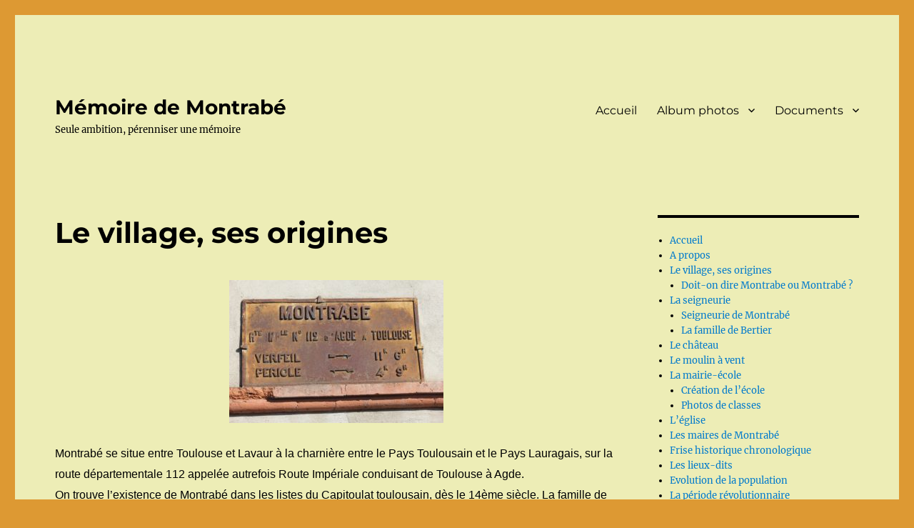

--- FILE ---
content_type: text/html; charset=UTF-8
request_url: https://memoiredemontrabe.fr/le-village-ses-origines/
body_size: 11882
content:
<!DOCTYPE html>
<html lang="fr-FR" class="no-js">
<head>
	<meta charset="UTF-8">
	<meta name="viewport" content="width=device-width, initial-scale=1.0">
	<link rel="profile" href="https://gmpg.org/xfn/11">
		<script>
(function(html){html.className = html.className.replace(/\bno-js\b/,'js')})(document.documentElement);
//# sourceURL=twentysixteen_javascript_detection
</script>
<title>Le village, ses origines &#8211; Mémoire de Montrabé</title>
<meta name='robots' content='max-image-preview:large' />
<link rel="alternate" type="application/rss+xml" title="Mémoire de Montrabé &raquo; Flux" href="https://memoiredemontrabe.fr/feed/" />
<link rel="alternate" type="application/rss+xml" title="Mémoire de Montrabé &raquo; Flux des commentaires" href="https://memoiredemontrabe.fr/comments/feed/" />
<link rel="alternate" title="oEmbed (JSON)" type="application/json+oembed" href="https://memoiredemontrabe.fr/wp-json/oembed/1.0/embed?url=https%3A%2F%2Fmemoiredemontrabe.fr%2Fle-village-ses-origines%2F" />
<link rel="alternate" title="oEmbed (XML)" type="text/xml+oembed" href="https://memoiredemontrabe.fr/wp-json/oembed/1.0/embed?url=https%3A%2F%2Fmemoiredemontrabe.fr%2Fle-village-ses-origines%2F&#038;format=xml" />
<style id='wp-img-auto-sizes-contain-inline-css'>
img:is([sizes=auto i],[sizes^="auto," i]){contain-intrinsic-size:3000px 1500px}
/*# sourceURL=wp-img-auto-sizes-contain-inline-css */
</style>
<link rel='stylesheet' id='dashicons-css' href='https://memoiredemontrabe.fr/wp-includes/css/dashicons.min.css?ver=6.9' media='all' />
<link rel='stylesheet' id='post-views-counter-frontend-css' href='https://memoiredemontrabe.fr/wp-content/plugins/post-views-counter/css/frontend.css?ver=1.7.3' media='all' />
<style id='wp-emoji-styles-inline-css'>

	img.wp-smiley, img.emoji {
		display: inline !important;
		border: none !important;
		box-shadow: none !important;
		height: 1em !important;
		width: 1em !important;
		margin: 0 0.07em !important;
		vertical-align: -0.1em !important;
		background: none !important;
		padding: 0 !important;
	}
/*# sourceURL=wp-emoji-styles-inline-css */
</style>
<style id='wp-block-library-inline-css'>
:root{--wp-block-synced-color:#7a00df;--wp-block-synced-color--rgb:122,0,223;--wp-bound-block-color:var(--wp-block-synced-color);--wp-editor-canvas-background:#ddd;--wp-admin-theme-color:#007cba;--wp-admin-theme-color--rgb:0,124,186;--wp-admin-theme-color-darker-10:#006ba1;--wp-admin-theme-color-darker-10--rgb:0,107,160.5;--wp-admin-theme-color-darker-20:#005a87;--wp-admin-theme-color-darker-20--rgb:0,90,135;--wp-admin-border-width-focus:2px}@media (min-resolution:192dpi){:root{--wp-admin-border-width-focus:1.5px}}.wp-element-button{cursor:pointer}:root .has-very-light-gray-background-color{background-color:#eee}:root .has-very-dark-gray-background-color{background-color:#313131}:root .has-very-light-gray-color{color:#eee}:root .has-very-dark-gray-color{color:#313131}:root .has-vivid-green-cyan-to-vivid-cyan-blue-gradient-background{background:linear-gradient(135deg,#00d084,#0693e3)}:root .has-purple-crush-gradient-background{background:linear-gradient(135deg,#34e2e4,#4721fb 50%,#ab1dfe)}:root .has-hazy-dawn-gradient-background{background:linear-gradient(135deg,#faaca8,#dad0ec)}:root .has-subdued-olive-gradient-background{background:linear-gradient(135deg,#fafae1,#67a671)}:root .has-atomic-cream-gradient-background{background:linear-gradient(135deg,#fdd79a,#004a59)}:root .has-nightshade-gradient-background{background:linear-gradient(135deg,#330968,#31cdcf)}:root .has-midnight-gradient-background{background:linear-gradient(135deg,#020381,#2874fc)}:root{--wp--preset--font-size--normal:16px;--wp--preset--font-size--huge:42px}.has-regular-font-size{font-size:1em}.has-larger-font-size{font-size:2.625em}.has-normal-font-size{font-size:var(--wp--preset--font-size--normal)}.has-huge-font-size{font-size:var(--wp--preset--font-size--huge)}:root .has-text-align-center{text-align:center}:root .has-text-align-left{text-align:left}:root .has-text-align-right{text-align:right}.has-fit-text{white-space:nowrap!important}#end-resizable-editor-section{display:none}.aligncenter{clear:both}.items-justified-left{justify-content:flex-start}.items-justified-center{justify-content:center}.items-justified-right{justify-content:flex-end}.items-justified-space-between{justify-content:space-between}.screen-reader-text{word-wrap:normal!important;border:0;clip-path:inset(50%);height:1px;margin:-1px;overflow:hidden;padding:0;position:absolute;width:1px}.screen-reader-text:focus{background-color:#ddd;clip-path:none;color:#444;display:block;font-size:1em;height:auto;left:5px;line-height:normal;padding:15px 23px 14px;text-decoration:none;top:5px;width:auto;z-index:100000}html :where(.has-border-color){border-style:solid}html :where([style*=border-top-color]){border-top-style:solid}html :where([style*=border-right-color]){border-right-style:solid}html :where([style*=border-bottom-color]){border-bottom-style:solid}html :where([style*=border-left-color]){border-left-style:solid}html :where([style*=border-width]){border-style:solid}html :where([style*=border-top-width]){border-top-style:solid}html :where([style*=border-right-width]){border-right-style:solid}html :where([style*=border-bottom-width]){border-bottom-style:solid}html :where([style*=border-left-width]){border-left-style:solid}html :where(img[class*=wp-image-]){height:auto;max-width:100%}:where(figure){margin:0 0 1em}html :where(.is-position-sticky){--wp-admin--admin-bar--position-offset:var(--wp-admin--admin-bar--height,0px)}@media screen and (max-width:600px){html :where(.is-position-sticky){--wp-admin--admin-bar--position-offset:0px}}

/*# sourceURL=wp-block-library-inline-css */
</style><style id='global-styles-inline-css'>
:root{--wp--preset--aspect-ratio--square: 1;--wp--preset--aspect-ratio--4-3: 4/3;--wp--preset--aspect-ratio--3-4: 3/4;--wp--preset--aspect-ratio--3-2: 3/2;--wp--preset--aspect-ratio--2-3: 2/3;--wp--preset--aspect-ratio--16-9: 16/9;--wp--preset--aspect-ratio--9-16: 9/16;--wp--preset--color--black: #000000;--wp--preset--color--cyan-bluish-gray: #abb8c3;--wp--preset--color--white: #fff;--wp--preset--color--pale-pink: #f78da7;--wp--preset--color--vivid-red: #cf2e2e;--wp--preset--color--luminous-vivid-orange: #ff6900;--wp--preset--color--luminous-vivid-amber: #fcb900;--wp--preset--color--light-green-cyan: #7bdcb5;--wp--preset--color--vivid-green-cyan: #00d084;--wp--preset--color--pale-cyan-blue: #8ed1fc;--wp--preset--color--vivid-cyan-blue: #0693e3;--wp--preset--color--vivid-purple: #9b51e0;--wp--preset--color--dark-gray: #1a1a1a;--wp--preset--color--medium-gray: #686868;--wp--preset--color--light-gray: #e5e5e5;--wp--preset--color--blue-gray: #4d545c;--wp--preset--color--bright-blue: #007acc;--wp--preset--color--light-blue: #9adffd;--wp--preset--color--dark-brown: #402b30;--wp--preset--color--medium-brown: #774e24;--wp--preset--color--dark-red: #640c1f;--wp--preset--color--bright-red: #ff675f;--wp--preset--color--yellow: #ffef8e;--wp--preset--gradient--vivid-cyan-blue-to-vivid-purple: linear-gradient(135deg,rgb(6,147,227) 0%,rgb(155,81,224) 100%);--wp--preset--gradient--light-green-cyan-to-vivid-green-cyan: linear-gradient(135deg,rgb(122,220,180) 0%,rgb(0,208,130) 100%);--wp--preset--gradient--luminous-vivid-amber-to-luminous-vivid-orange: linear-gradient(135deg,rgb(252,185,0) 0%,rgb(255,105,0) 100%);--wp--preset--gradient--luminous-vivid-orange-to-vivid-red: linear-gradient(135deg,rgb(255,105,0) 0%,rgb(207,46,46) 100%);--wp--preset--gradient--very-light-gray-to-cyan-bluish-gray: linear-gradient(135deg,rgb(238,238,238) 0%,rgb(169,184,195) 100%);--wp--preset--gradient--cool-to-warm-spectrum: linear-gradient(135deg,rgb(74,234,220) 0%,rgb(151,120,209) 20%,rgb(207,42,186) 40%,rgb(238,44,130) 60%,rgb(251,105,98) 80%,rgb(254,248,76) 100%);--wp--preset--gradient--blush-light-purple: linear-gradient(135deg,rgb(255,206,236) 0%,rgb(152,150,240) 100%);--wp--preset--gradient--blush-bordeaux: linear-gradient(135deg,rgb(254,205,165) 0%,rgb(254,45,45) 50%,rgb(107,0,62) 100%);--wp--preset--gradient--luminous-dusk: linear-gradient(135deg,rgb(255,203,112) 0%,rgb(199,81,192) 50%,rgb(65,88,208) 100%);--wp--preset--gradient--pale-ocean: linear-gradient(135deg,rgb(255,245,203) 0%,rgb(182,227,212) 50%,rgb(51,167,181) 100%);--wp--preset--gradient--electric-grass: linear-gradient(135deg,rgb(202,248,128) 0%,rgb(113,206,126) 100%);--wp--preset--gradient--midnight: linear-gradient(135deg,rgb(2,3,129) 0%,rgb(40,116,252) 100%);--wp--preset--font-size--small: 13px;--wp--preset--font-size--medium: 20px;--wp--preset--font-size--large: 36px;--wp--preset--font-size--x-large: 42px;--wp--preset--spacing--20: 0.44rem;--wp--preset--spacing--30: 0.67rem;--wp--preset--spacing--40: 1rem;--wp--preset--spacing--50: 1.5rem;--wp--preset--spacing--60: 2.25rem;--wp--preset--spacing--70: 3.38rem;--wp--preset--spacing--80: 5.06rem;--wp--preset--shadow--natural: 6px 6px 9px rgba(0, 0, 0, 0.2);--wp--preset--shadow--deep: 12px 12px 50px rgba(0, 0, 0, 0.4);--wp--preset--shadow--sharp: 6px 6px 0px rgba(0, 0, 0, 0.2);--wp--preset--shadow--outlined: 6px 6px 0px -3px rgb(255, 255, 255), 6px 6px rgb(0, 0, 0);--wp--preset--shadow--crisp: 6px 6px 0px rgb(0, 0, 0);}:where(body) { margin: 0; }:where(.is-layout-flex){gap: 0.5em;}:where(.is-layout-grid){gap: 0.5em;}body .is-layout-flex{display: flex;}.is-layout-flex{flex-wrap: wrap;align-items: center;}.is-layout-flex > :is(*, div){margin: 0;}body .is-layout-grid{display: grid;}.is-layout-grid > :is(*, div){margin: 0;}body{padding-top: 0px;padding-right: 0px;padding-bottom: 0px;padding-left: 0px;}a:where(:not(.wp-element-button)){text-decoration: underline;}:root :where(.wp-element-button, .wp-block-button__link){background-color: #32373c;border-width: 0;color: #fff;font-family: inherit;font-size: inherit;font-style: inherit;font-weight: inherit;letter-spacing: inherit;line-height: inherit;padding-top: calc(0.667em + 2px);padding-right: calc(1.333em + 2px);padding-bottom: calc(0.667em + 2px);padding-left: calc(1.333em + 2px);text-decoration: none;text-transform: inherit;}.has-black-color{color: var(--wp--preset--color--black) !important;}.has-cyan-bluish-gray-color{color: var(--wp--preset--color--cyan-bluish-gray) !important;}.has-white-color{color: var(--wp--preset--color--white) !important;}.has-pale-pink-color{color: var(--wp--preset--color--pale-pink) !important;}.has-vivid-red-color{color: var(--wp--preset--color--vivid-red) !important;}.has-luminous-vivid-orange-color{color: var(--wp--preset--color--luminous-vivid-orange) !important;}.has-luminous-vivid-amber-color{color: var(--wp--preset--color--luminous-vivid-amber) !important;}.has-light-green-cyan-color{color: var(--wp--preset--color--light-green-cyan) !important;}.has-vivid-green-cyan-color{color: var(--wp--preset--color--vivid-green-cyan) !important;}.has-pale-cyan-blue-color{color: var(--wp--preset--color--pale-cyan-blue) !important;}.has-vivid-cyan-blue-color{color: var(--wp--preset--color--vivid-cyan-blue) !important;}.has-vivid-purple-color{color: var(--wp--preset--color--vivid-purple) !important;}.has-dark-gray-color{color: var(--wp--preset--color--dark-gray) !important;}.has-medium-gray-color{color: var(--wp--preset--color--medium-gray) !important;}.has-light-gray-color{color: var(--wp--preset--color--light-gray) !important;}.has-blue-gray-color{color: var(--wp--preset--color--blue-gray) !important;}.has-bright-blue-color{color: var(--wp--preset--color--bright-blue) !important;}.has-light-blue-color{color: var(--wp--preset--color--light-blue) !important;}.has-dark-brown-color{color: var(--wp--preset--color--dark-brown) !important;}.has-medium-brown-color{color: var(--wp--preset--color--medium-brown) !important;}.has-dark-red-color{color: var(--wp--preset--color--dark-red) !important;}.has-bright-red-color{color: var(--wp--preset--color--bright-red) !important;}.has-yellow-color{color: var(--wp--preset--color--yellow) !important;}.has-black-background-color{background-color: var(--wp--preset--color--black) !important;}.has-cyan-bluish-gray-background-color{background-color: var(--wp--preset--color--cyan-bluish-gray) !important;}.has-white-background-color{background-color: var(--wp--preset--color--white) !important;}.has-pale-pink-background-color{background-color: var(--wp--preset--color--pale-pink) !important;}.has-vivid-red-background-color{background-color: var(--wp--preset--color--vivid-red) !important;}.has-luminous-vivid-orange-background-color{background-color: var(--wp--preset--color--luminous-vivid-orange) !important;}.has-luminous-vivid-amber-background-color{background-color: var(--wp--preset--color--luminous-vivid-amber) !important;}.has-light-green-cyan-background-color{background-color: var(--wp--preset--color--light-green-cyan) !important;}.has-vivid-green-cyan-background-color{background-color: var(--wp--preset--color--vivid-green-cyan) !important;}.has-pale-cyan-blue-background-color{background-color: var(--wp--preset--color--pale-cyan-blue) !important;}.has-vivid-cyan-blue-background-color{background-color: var(--wp--preset--color--vivid-cyan-blue) !important;}.has-vivid-purple-background-color{background-color: var(--wp--preset--color--vivid-purple) !important;}.has-dark-gray-background-color{background-color: var(--wp--preset--color--dark-gray) !important;}.has-medium-gray-background-color{background-color: var(--wp--preset--color--medium-gray) !important;}.has-light-gray-background-color{background-color: var(--wp--preset--color--light-gray) !important;}.has-blue-gray-background-color{background-color: var(--wp--preset--color--blue-gray) !important;}.has-bright-blue-background-color{background-color: var(--wp--preset--color--bright-blue) !important;}.has-light-blue-background-color{background-color: var(--wp--preset--color--light-blue) !important;}.has-dark-brown-background-color{background-color: var(--wp--preset--color--dark-brown) !important;}.has-medium-brown-background-color{background-color: var(--wp--preset--color--medium-brown) !important;}.has-dark-red-background-color{background-color: var(--wp--preset--color--dark-red) !important;}.has-bright-red-background-color{background-color: var(--wp--preset--color--bright-red) !important;}.has-yellow-background-color{background-color: var(--wp--preset--color--yellow) !important;}.has-black-border-color{border-color: var(--wp--preset--color--black) !important;}.has-cyan-bluish-gray-border-color{border-color: var(--wp--preset--color--cyan-bluish-gray) !important;}.has-white-border-color{border-color: var(--wp--preset--color--white) !important;}.has-pale-pink-border-color{border-color: var(--wp--preset--color--pale-pink) !important;}.has-vivid-red-border-color{border-color: var(--wp--preset--color--vivid-red) !important;}.has-luminous-vivid-orange-border-color{border-color: var(--wp--preset--color--luminous-vivid-orange) !important;}.has-luminous-vivid-amber-border-color{border-color: var(--wp--preset--color--luminous-vivid-amber) !important;}.has-light-green-cyan-border-color{border-color: var(--wp--preset--color--light-green-cyan) !important;}.has-vivid-green-cyan-border-color{border-color: var(--wp--preset--color--vivid-green-cyan) !important;}.has-pale-cyan-blue-border-color{border-color: var(--wp--preset--color--pale-cyan-blue) !important;}.has-vivid-cyan-blue-border-color{border-color: var(--wp--preset--color--vivid-cyan-blue) !important;}.has-vivid-purple-border-color{border-color: var(--wp--preset--color--vivid-purple) !important;}.has-dark-gray-border-color{border-color: var(--wp--preset--color--dark-gray) !important;}.has-medium-gray-border-color{border-color: var(--wp--preset--color--medium-gray) !important;}.has-light-gray-border-color{border-color: var(--wp--preset--color--light-gray) !important;}.has-blue-gray-border-color{border-color: var(--wp--preset--color--blue-gray) !important;}.has-bright-blue-border-color{border-color: var(--wp--preset--color--bright-blue) !important;}.has-light-blue-border-color{border-color: var(--wp--preset--color--light-blue) !important;}.has-dark-brown-border-color{border-color: var(--wp--preset--color--dark-brown) !important;}.has-medium-brown-border-color{border-color: var(--wp--preset--color--medium-brown) !important;}.has-dark-red-border-color{border-color: var(--wp--preset--color--dark-red) !important;}.has-bright-red-border-color{border-color: var(--wp--preset--color--bright-red) !important;}.has-yellow-border-color{border-color: var(--wp--preset--color--yellow) !important;}.has-vivid-cyan-blue-to-vivid-purple-gradient-background{background: var(--wp--preset--gradient--vivid-cyan-blue-to-vivid-purple) !important;}.has-light-green-cyan-to-vivid-green-cyan-gradient-background{background: var(--wp--preset--gradient--light-green-cyan-to-vivid-green-cyan) !important;}.has-luminous-vivid-amber-to-luminous-vivid-orange-gradient-background{background: var(--wp--preset--gradient--luminous-vivid-amber-to-luminous-vivid-orange) !important;}.has-luminous-vivid-orange-to-vivid-red-gradient-background{background: var(--wp--preset--gradient--luminous-vivid-orange-to-vivid-red) !important;}.has-very-light-gray-to-cyan-bluish-gray-gradient-background{background: var(--wp--preset--gradient--very-light-gray-to-cyan-bluish-gray) !important;}.has-cool-to-warm-spectrum-gradient-background{background: var(--wp--preset--gradient--cool-to-warm-spectrum) !important;}.has-blush-light-purple-gradient-background{background: var(--wp--preset--gradient--blush-light-purple) !important;}.has-blush-bordeaux-gradient-background{background: var(--wp--preset--gradient--blush-bordeaux) !important;}.has-luminous-dusk-gradient-background{background: var(--wp--preset--gradient--luminous-dusk) !important;}.has-pale-ocean-gradient-background{background: var(--wp--preset--gradient--pale-ocean) !important;}.has-electric-grass-gradient-background{background: var(--wp--preset--gradient--electric-grass) !important;}.has-midnight-gradient-background{background: var(--wp--preset--gradient--midnight) !important;}.has-small-font-size{font-size: var(--wp--preset--font-size--small) !important;}.has-medium-font-size{font-size: var(--wp--preset--font-size--medium) !important;}.has-large-font-size{font-size: var(--wp--preset--font-size--large) !important;}.has-x-large-font-size{font-size: var(--wp--preset--font-size--x-large) !important;}
/*# sourceURL=global-styles-inline-css */
</style>

<style id='classic-theme-styles-inline-css'>
.wp-block-button__link{background-color:#32373c;border-radius:9999px;box-shadow:none;color:#fff;font-size:1.125em;padding:calc(.667em + 2px) calc(1.333em + 2px);text-decoration:none}.wp-block-file__button{background:#32373c;color:#fff}.wp-block-accordion-heading{margin:0}.wp-block-accordion-heading__toggle{background-color:inherit!important;color:inherit!important}.wp-block-accordion-heading__toggle:not(:focus-visible){outline:none}.wp-block-accordion-heading__toggle:focus,.wp-block-accordion-heading__toggle:hover{background-color:inherit!important;border:none;box-shadow:none;color:inherit;padding:var(--wp--preset--spacing--20,1em) 0;text-decoration:none}.wp-block-accordion-heading__toggle:focus-visible{outline:auto;outline-offset:0}
/*# sourceURL=https://memoiredemontrabe.fr/wp-content/plugins/gutenberg/build/styles/block-library/classic.min.css */
</style>
<link rel='stylesheet' id='twentysixteen-fonts-css' href='https://memoiredemontrabe.fr/wp-content/themes/twentysixteen/fonts/merriweather-plus-montserrat-plus-inconsolata.css?ver=20230328' media='all' />
<link rel='stylesheet' id='genericons-css' href='https://memoiredemontrabe.fr/wp-content/themes/twentysixteen/genericons/genericons.css?ver=20251101' media='all' />
<link rel='stylesheet' id='twentysixteen-style-css' href='https://memoiredemontrabe.fr/wp-content/themes/twentysixteen/style.css?ver=20251202' media='all' />
<style id='twentysixteen-style-inline-css'>

		/* Custom Page Background Color */
		.site {
			background-color: #ededb6;
		}

		mark,
		ins,
		button,
		button[disabled]:hover,
		button[disabled]:focus,
		input[type="button"],
		input[type="button"][disabled]:hover,
		input[type="button"][disabled]:focus,
		input[type="reset"],
		input[type="reset"][disabled]:hover,
		input[type="reset"][disabled]:focus,
		input[type="submit"],
		input[type="submit"][disabled]:hover,
		input[type="submit"][disabled]:focus,
		.menu-toggle.toggled-on,
		.menu-toggle.toggled-on:hover,
		.menu-toggle.toggled-on:focus,
		.pagination .prev,
		.pagination .next,
		.pagination .prev:hover,
		.pagination .prev:focus,
		.pagination .next:hover,
		.pagination .next:focus,
		.pagination .nav-links:before,
		.pagination .nav-links:after,
		.widget_calendar tbody a,
		.widget_calendar tbody a:hover,
		.widget_calendar tbody a:focus,
		.page-links a,
		.page-links a:hover,
		.page-links a:focus {
			color: #ededb6;
		}

		@media screen and (min-width: 56.875em) {
			.main-navigation ul ul li {
				background-color: #ededb6;
			}

			.main-navigation ul ul:after {
				border-top-color: #ededb6;
				border-bottom-color: #ededb6;
			}
		}
	

		/* Custom Main Text Color */
		body,
		blockquote cite,
		blockquote small,
		.main-navigation a,
		.menu-toggle,
		.dropdown-toggle,
		.social-navigation a,
		.post-navigation a,
		.pagination a:hover,
		.pagination a:focus,
		.widget-title a,
		.site-branding .site-title a,
		.entry-title a,
		.page-links > .page-links-title,
		.comment-author,
		.comment-reply-title small a:hover,
		.comment-reply-title small a:focus {
			color: #000000;
		}

		blockquote,
		.menu-toggle.toggled-on,
		.menu-toggle.toggled-on:hover,
		.menu-toggle.toggled-on:focus,
		.post-navigation,
		.post-navigation div + div,
		.pagination,
		.widget,
		.page-header,
		.page-links a,
		.comments-title,
		.comment-reply-title {
			border-color: #000000;
		}

		button,
		button[disabled]:hover,
		button[disabled]:focus,
		input[type="button"],
		input[type="button"][disabled]:hover,
		input[type="button"][disabled]:focus,
		input[type="reset"],
		input[type="reset"][disabled]:hover,
		input[type="reset"][disabled]:focus,
		input[type="submit"],
		input[type="submit"][disabled]:hover,
		input[type="submit"][disabled]:focus,
		.menu-toggle.toggled-on,
		.menu-toggle.toggled-on:hover,
		.menu-toggle.toggled-on:focus,
		.pagination:before,
		.pagination:after,
		.pagination .prev,
		.pagination .next,
		.page-links a {
			background-color: #000000;
		}

		/* Border Color */
		fieldset,
		pre,
		abbr,
		acronym,
		table,
		th,
		td,
		input[type="date"],
		input[type="time"],
		input[type="datetime-local"],
		input[type="week"],
		input[type="month"],
		input[type="text"],
		input[type="email"],
		input[type="url"],
		input[type="password"],
		input[type="search"],
		input[type="tel"],
		input[type="number"],
		textarea,
		.main-navigation li,
		.main-navigation .primary-menu,
		.menu-toggle,
		.dropdown-toggle:after,
		.social-navigation a,
		.image-navigation,
		.comment-navigation,
		.tagcloud a,
		.entry-content,
		.entry-summary,
		.page-links a,
		.page-links > span,
		.comment-list article,
		.comment-list .pingback,
		.comment-list .trackback,
		.comment-reply-link,
		.no-comments,
		.widecolumn .mu_register .mu_alert {
			border-color: rgba( 0, 0, 0, 0.2);
		}

		hr,
		code {
			background-color: rgba( 0, 0, 0, 0.2);
		}

		@media screen and (min-width: 56.875em) {
			.main-navigation ul ul,
			.main-navigation ul ul li {
				border-color: rgba( 0, 0, 0, 0.2);
			}

			.main-navigation ul ul:before {
				border-top-color: rgba( 0, 0, 0, 0.2);
				border-bottom-color: rgba( 0, 0, 0, 0.2);
			}
		}
	

		/* Custom Secondary Text Color */

		/**
		 * IE8 and earlier will drop any block with CSS3 selectors.
		 * Do not combine these styles with the next block.
		 */
		body:not(.search-results) .entry-summary {
			color: #000000;
		}

		blockquote,
		.post-password-form label,
		a:hover,
		a:focus,
		a:active,
		.post-navigation .meta-nav,
		.image-navigation,
		.comment-navigation,
		.widget_recent_entries .post-date,
		.widget_rss .rss-date,
		.widget_rss cite,
		.site-description,
		.author-bio,
		.entry-footer,
		.entry-footer a,
		.sticky-post,
		.taxonomy-description,
		.entry-caption,
		.comment-metadata,
		.pingback .edit-link,
		.comment-metadata a,
		.pingback .comment-edit-link,
		.comment-form label,
		.comment-notes,
		.comment-awaiting-moderation,
		.logged-in-as,
		.form-allowed-tags,
		.site-info,
		.site-info a,
		.wp-caption .wp-caption-text,
		.gallery-caption,
		.widecolumn label,
		.widecolumn .mu_register label {
			color: #000000;
		}

		.widget_calendar tbody a:hover,
		.widget_calendar tbody a:focus {
			background-color: #000000;
		}
	
/*# sourceURL=twentysixteen-style-inline-css */
</style>
<link rel='stylesheet' id='twentysixteen-block-style-css' href='https://memoiredemontrabe.fr/wp-content/themes/twentysixteen/css/blocks.css?ver=20240817' media='all' />
<link rel='stylesheet' id='slb_core-css' href='https://memoiredemontrabe.fr/wp-content/plugins/simple-lightbox/client/css/app.css?ver=2.9.4' media='all' />
<script src="https://memoiredemontrabe.fr/wp-includes/js/jquery/jquery.min.js?ver=3.7.1" id="jquery-core-js"></script>
<script src="https://memoiredemontrabe.fr/wp-includes/js/jquery/jquery-migrate.min.js?ver=3.4.1" id="jquery-migrate-js"></script>
<script id="twentysixteen-script-js-extra">
var screenReaderText = {"expand":"ouvrir le sous-menu","collapse":"fermer le sous-menu"};
//# sourceURL=twentysixteen-script-js-extra
</script>
<script src="https://memoiredemontrabe.fr/wp-content/themes/twentysixteen/js/functions.js?ver=20230629" id="twentysixteen-script-js" defer data-wp-strategy="defer"></script>
<link rel="https://api.w.org/" href="https://memoiredemontrabe.fr/wp-json/" /><link rel="alternate" title="JSON" type="application/json" href="https://memoiredemontrabe.fr/wp-json/wp/v2/pages/63" /><link rel="EditURI" type="application/rsd+xml" title="RSD" href="https://memoiredemontrabe.fr/xmlrpc.php?rsd" />
<meta name="generator" content="WordPress 6.9" />
<link rel="canonical" href="https://memoiredemontrabe.fr/le-village-ses-origines/" />
<link rel='shortlink' href='https://memoiredemontrabe.fr/?p=63' />
<style id="custom-background-css">
body.custom-background { background-color: #dd9933; }
</style>
	</head>

<body class="wp-singular page-template-default page page-id-63 custom-background wp-embed-responsive wp-theme-twentysixteen">
<div id="page" class="site">
	<div class="site-inner">
		<a class="skip-link screen-reader-text" href="#content">
			Aller au contenu		</a>

		<header id="masthead" class="site-header">
			<div class="site-header-main">
				<div class="site-branding">
											<p class="site-title"><a href="https://memoiredemontrabe.fr/" rel="home" >Mémoire de Montrabé</a></p>
												<p class="site-description">Seule ambition, pérenniser une mémoire</p>
									</div><!-- .site-branding -->

									<button id="menu-toggle" class="menu-toggle">Menu</button>

					<div id="site-header-menu" class="site-header-menu">
													<nav id="site-navigation" class="main-navigation" aria-label="Menu principal">
								<div class="menu-navigation-container"><ul id="menu-navigation" class="primary-menu"><li id="menu-item-747" class="menu-item menu-item-type-custom menu-item-object-custom menu-item-home menu-item-747"><a href="http://memoiredemontrabe.fr">Accueil</a></li>
<li id="menu-item-887" class="menu-item menu-item-type-post_type menu-item-object-page menu-item-has-children menu-item-887"><a href="https://memoiredemontrabe.fr/album-photos/">Album photos</a>
<ul class="sub-menu">
	<li id="menu-item-841" class="menu-item menu-item-type-post_type menu-item-object-page menu-item-841"><a href="https://memoiredemontrabe.fr/la-fete/">La fête</a></li>
	<li id="menu-item-750" class="menu-item menu-item-type-post_type menu-item-object-page menu-item-750"><a href="https://memoiredemontrabe.fr/doit-on-dire-montrabe-ou-montrabe/galerie-photos/">Puits et fontaines</a></li>
	<li id="menu-item-749" class="menu-item menu-item-type-post_type menu-item-object-page menu-item-749"><a href="https://memoiredemontrabe.fr/environnement-nature/">Environnement, nature</a></li>
	<li id="menu-item-939" class="menu-item menu-item-type-post_type menu-item-object-page menu-item-939"><a href="https://memoiredemontrabe.fr/photos-diverses/">Photos diverses</a></li>
</ul>
</li>
<li id="menu-item-787" class="menu-item menu-item-type-post_type menu-item-object-page menu-item-has-children menu-item-787"><a href="https://memoiredemontrabe.fr/documents/">Documents</a>
<ul class="sub-menu">
	<li id="menu-item-788" class="menu-item menu-item-type-post_type menu-item-object-page menu-item-788"><a href="https://memoiredemontrabe.fr/cartes-et-plans/">Cartes et plans</a></li>
	<li id="menu-item-789" class="menu-item menu-item-type-post_type menu-item-object-page menu-item-789"><a href="https://memoiredemontrabe.fr/les-recensements-de-la-population/">Les recensements de la population</a></li>
	<li id="menu-item-857" class="menu-item menu-item-type-post_type menu-item-object-page menu-item-857"><a href="https://memoiredemontrabe.fr/les-deliberations-du-conseil-municipal/">Les délibérations du conseil municipal</a></li>
	<li id="menu-item-946" class="menu-item menu-item-type-post_type menu-item-object-page menu-item-946"><a href="https://memoiredemontrabe.fr/letat-civil-apres-la-revolution/">L’état civil après la Révolution</a></li>
	<li id="menu-item-947" class="menu-item menu-item-type-post_type menu-item-object-page menu-item-947"><a href="https://memoiredemontrabe.fr/l-etat-civil-sous-lancien-regime/">Les registres paroissiaux</a></li>
</ul>
</li>
</ul></div>							</nav><!-- .main-navigation -->
						
											</div><!-- .site-header-menu -->
							</div><!-- .site-header-main -->

					</header><!-- .site-header -->

		<div id="content" class="site-content">

<div id="primary" class="content-area">
	<main id="main" class="site-main">
		
<article id="post-63" class="post-63 page type-page status-publish hentry">
	<header class="entry-header">
		<h1 class="entry-title">Le village, ses origines</h1>	</header><!-- .entry-header -->

	
	<div class="entry-content">
		<p><a href="https://memoiredemontrabe.fr/wp-content/uploads/2021/12/Panneau-ancien-Montrabe-scaled-e1638567613876.jpg" data-slb-active="1" data-slb-asset="85048482" data-slb-internal="0" data-slb-group="63"><img fetchpriority="high" decoding="async" class="aligncenter size-medium wp-image-1487" src="https://memoiredemontrabe.fr/wp-content/uploads/2021/12/Panneau-ancien-Montrabe-300x200.jpg" alt="" width="300" height="200" /></a></p>
<p><span style="font-family: helvetica,arial,sans-serif; font-size: 12pt;">Montrabé se situe entre Toulouse et Lavaur à la charnière entre le Pays Toulousain et le Pays Lauragais, sur la route départementale 112 appelée autrefois Route Impériale conduisant de Toulouse à Agde.<br />
</span><span style="font-family: helvetica,arial,sans-serif; font-size: 12pt;">On trouve l&rsquo;existence de Montrabé dans les listes du Capitoulat toulousain, dès le 14ème siècle. La famille de Bertier, noblesse toulousaine, possède la Seigneurie pendant plus de trois siècles jusqu&rsquo;à la Révolution.<br />
</span><span style="font-family: helvetica,arial,sans-serif; font-size: 12pt;">Sur l&rsquo;étymologie, il est fort probable que son nom vienne de « Monté rapido » traduit en occitan par  Montrabé. L&rsquo;orthographe du nom de la commune a changé au cours du temps, soit Montrabe ou Montrabé avec un accent. Ce n&rsquo;est que vers les années 1990 que l&rsquo;orthographe administrativement adoptée est Montrabé.<em>  <a href="http://memoiredemontrabe.fr/index.php/doit-on-dire-montrabe-ou-montrabe/" target="_blank" rel="noopener noreferrer">En savoir plus&#8230;</a><br />
</em></span><span style="font-family: helvetica,arial,sans-serif; font-size: 12pt;">Jusqu&rsquo;aux environs des années 1950, le village vit au rythme d&rsquo;un village rural d&rsquo;environ 200 habitants avec un petit centre-bourg situé sur l&rsquo;axe principal conduisant à Toulouse, mais surtout un habitat réparti sur 520 hectares dans les multiples métairies et maisons de maîtres appartenant majoritairement à des notables toulousains. Le village compte aujourd&rsquo;hui (2018)  4122 habitants.<br />
</span><span style="font-family: helvetica,arial,sans-serif;">Il faudra attendre l&rsquo;année 1887 pour que soit inaugurée la mairie-école.</span></p>
<figure id="attachment_66" aria-describedby="caption-attachment-66" style="width: 300px" class="wp-caption aligncenter"><a href="http://memoiredemontrabe.fr/wp-content/uploads/2016/11/Mairie-Montrabé.jpg" rel="attachment wp-att-66" data-slb-active="1" data-slb-asset="639179369" data-slb-internal="0" data-slb-group="63"><img decoding="async" class="wp-image-66 size-medium" src="http://memoiredemontrabe.fr/wp-content/uploads/2016/11/Mairie-Montrabé-300x200.jpg" alt="Mairie-école construite en 1886" width="300" height="200" /></a><figcaption id="caption-attachment-66" class="wp-caption-text">Mairie de Montrabé</figcaption></figure>
<p><span style="font-family: helvetica,arial,sans-serif; font-size: 12pt;">Il faut aussi attendre l&rsquo;année 1976 pour voir une église au centre du village. Auparavant les paroissiens doivent se rendre à l&rsquo;église St Martial sur la commune de Mondouzil où à Beaupuy.<br />
</span><span style="font-family: helvetica,arial,sans-serif; font-size: 12pt;">Il y a un charron et un forgeron. Ils seront bien souvent maires de la commune de père en fils.<br />
</span><span style="font-family: helvetica,arial,sans-serif; font-size: 12pt;">L&rsquo;entretien des chemins demeure le souci principal de la municipalité. Ainsi, en 1804 les ruines du château « &#8230;<em>servent à reboucher les creux qui se sont formés</em>&#8230; »<br />
</span><span style="font-family: helvetica,arial,sans-serif; font-size: 12pt;">La construction de la route principale de Toulouse à Lavaur date de 1765.<br />
</span><span style="font-family: helvetica,arial,sans-serif; font-size: 12pt;">Notre paisible commune trouvera un regain d&rsquo;activité avec la création, en 1864, de la ligne de chemin de fer Toulouse-Paris par Capdenac. La gare emploiera plusieurs dizaines de cheminots affectés au transport des récoltes céréalières de la région et des matériaux.<br />
</span><span style="font-family: helvetica,arial,sans-serif; font-size: 12pt;">Une autre ligne, Toulouse-Castres à traction électrique verra le jour en 1930. Le train faisait halte à la « petite gare ». Hélas, la concurrence routière devait provoquer son déclin et son arrêt définitif en 1939.</span></p>
<figure id="attachment_808" aria-describedby="caption-attachment-808" style="width: 700px" class="wp-caption aligncenter"><a href="http://memoiredemontrabe.fr/wp-content/uploads/2016/11/Vue-aérienne-Montrabe-août-2007-1.jpg" data-slb-active="1" data-slb-asset="366480055" data-slb-internal="0" data-slb-group="63"><img decoding="async" class="wp-image-808" src="http://memoiredemontrabe.fr/wp-content/uploads/2016/11/Vue-aérienne-Montrabe-août-2007-1-1024x655.jpg" alt="Vue du centre-bourg en 2007. On voit la mairie et sa place au centre de l'image" width="700" height="448" /></a><figcaption id="caption-attachment-808" class="wp-caption-text">Vue aérienne du centre-bourg en 2007</figcaption></figure>
	</div><!-- .entry-content -->

	
</article><!-- #post-63 -->

	</main><!-- .site-main -->

	<aside id="content-bottom-widgets" class="content-bottom-widgets">
			<div class="widget-area">
			<section id="text-2" class="widget widget_text">			<div class="textwidget"></div>
		</section>		</div><!-- .widget-area -->
	
	</aside><!-- .content-bottom-widgets -->

</div><!-- .content-area -->


	<aside id="secondary" class="sidebar widget-area">
		<section id="nav_menu-2" class="widget widget_nav_menu"><nav class="menu-menu-general-container" aria-label="Menu"><ul id="menu-menu-general" class="menu"><li id="menu-item-127" class="menu-item menu-item-type-custom menu-item-object-custom menu-item-home menu-item-127"><a href="http://memoiredemontrabe.fr">Accueil</a></li>
<li id="menu-item-46" class="menu-item menu-item-type-post_type menu-item-object-page menu-item-46"><a href="https://memoiredemontrabe.fr/a-propos/">A propos</a></li>
<li id="menu-item-73" class="menu-item menu-item-type-post_type menu-item-object-page current-menu-item page_item page-item-63 current_page_item menu-item-has-children menu-item-73"><a href="https://memoiredemontrabe.fr/le-village-ses-origines/" aria-current="page">Le village, ses origines</a>
<ul class="sub-menu">
	<li id="menu-item-139" class="menu-item menu-item-type-post_type menu-item-object-page menu-item-139"><a href="https://memoiredemontrabe.fr/doit-on-dire-montrabe-ou-montrabe/">Doit-on dire Montrabe ou Montrabé ?</a></li>
</ul>
</li>
<li id="menu-item-142" class="menu-item menu-item-type-post_type menu-item-object-page menu-item-has-children menu-item-142"><a href="https://memoiredemontrabe.fr/page-daccueil/la-seigneurie/">La seigneurie</a>
<ul class="sub-menu">
	<li id="menu-item-208" class="menu-item menu-item-type-post_type menu-item-object-page menu-item-208"><a href="https://memoiredemontrabe.fr/seigneurie-de-montrabe-2/">Seigneurie de Montrabé</a></li>
	<li id="menu-item-264" class="menu-item menu-item-type-post_type menu-item-object-page menu-item-264"><a href="https://memoiredemontrabe.fr/la-famille-de-bertier/">La famille de Bertier</a></li>
</ul>
</li>
<li id="menu-item-271" class="menu-item menu-item-type-post_type menu-item-object-page menu-item-271"><a href="https://memoiredemontrabe.fr/le-chateau/">Le château</a></li>
<li id="menu-item-229" class="menu-item menu-item-type-post_type menu-item-object-page menu-item-229"><a href="https://memoiredemontrabe.fr/le-moulin/">Le moulin à vent</a></li>
<li id="menu-item-194" class="menu-item menu-item-type-post_type menu-item-object-page menu-item-has-children menu-item-194"><a href="https://memoiredemontrabe.fr/l-ecole/">La mairie-école</a>
<ul class="sub-menu">
	<li id="menu-item-191" class="menu-item menu-item-type-post_type menu-item-object-page menu-item-191"><a href="https://memoiredemontrabe.fr/creation-de-lecole/">Création de l’école</a></li>
	<li id="menu-item-1036" class="menu-item menu-item-type-post_type menu-item-object-page menu-item-1036"><a href="https://memoiredemontrabe.fr/la-famille-de-bertier/photos-de-classes/">Photos de classes</a></li>
</ul>
</li>
<li id="menu-item-301" class="menu-item menu-item-type-post_type menu-item-object-page menu-item-301"><a href="https://memoiredemontrabe.fr/la-famille-de-bertier/le-culte/">L’église</a></li>
<li id="menu-item-303" class="menu-item menu-item-type-post_type menu-item-object-page menu-item-303"><a href="https://memoiredemontrabe.fr/les-maires-de-montrabe/">Les maires de Montrabé</a></li>
<li id="menu-item-658" class="menu-item menu-item-type-post_type menu-item-object-page menu-item-658"><a href="https://memoiredemontrabe.fr/frise-chronologique/">Frise historique chronologique</a></li>
<li id="menu-item-371" class="menu-item menu-item-type-post_type menu-item-object-page menu-item-371"><a href="https://memoiredemontrabe.fr/les-lieux-dits/">Les lieux-dits</a></li>
<li id="menu-item-376" class="menu-item menu-item-type-post_type menu-item-object-page menu-item-376"><a href="https://memoiredemontrabe.fr/la-population/">Evolution de la population</a></li>
<li id="menu-item-492" class="menu-item menu-item-type-post_type menu-item-object-page menu-item-492"><a href="https://memoiredemontrabe.fr/la-periode-revolutionnaire/">La période révolutionnaire</a></li>
<li id="menu-item-436" class="menu-item menu-item-type-post_type menu-item-object-page menu-item-436"><a href="https://memoiredemontrabe.fr/la-monographie-de-1885/">La monographie de 1885</a></li>
<li id="menu-item-407" class="menu-item menu-item-type-post_type menu-item-object-page menu-item-407"><a href="https://memoiredemontrabe.fr/la-guerre-de-1914-1918-le-monument-aux-morts/">La guerre de 1914-1918. Le monument aux morts</a></li>
<li id="menu-item-444" class="menu-item menu-item-type-post_type menu-item-object-page menu-item-444"><a href="https://memoiredemontrabe.fr/les-moyens-de-transport/">Les moyens de transport</a></li>
<li id="menu-item-844" class="menu-item menu-item-type-post_type menu-item-object-page menu-item-844"><a href="https://memoiredemontrabe.fr/les-commerces/">Les commerces</a></li>
<li id="menu-item-1167" class="menu-item menu-item-type-post_type menu-item-object-page menu-item-1167"><a href="https://memoiredemontrabe.fr/personnage-celebre/">Personnage célèbre</a></li>
<li id="menu-item-891" class="menu-item menu-item-type-post_type menu-item-object-page menu-item-891"><a href="https://memoiredemontrabe.fr/plan-du-site/">Plan du site</a></li>
</ul></nav></section>	</aside><!-- .sidebar .widget-area -->

		</div><!-- .site-content -->

		<footer id="colophon" class="site-footer">
							<nav class="main-navigation" aria-label="Menu principal de pied">
					<div class="menu-navigation-container"><ul id="menu-navigation-1" class="primary-menu"><li class="menu-item menu-item-type-custom menu-item-object-custom menu-item-home menu-item-747"><a href="http://memoiredemontrabe.fr">Accueil</a></li>
<li class="menu-item menu-item-type-post_type menu-item-object-page menu-item-has-children menu-item-887"><a href="https://memoiredemontrabe.fr/album-photos/">Album photos</a>
<ul class="sub-menu">
	<li class="menu-item menu-item-type-post_type menu-item-object-page menu-item-841"><a href="https://memoiredemontrabe.fr/la-fete/">La fête</a></li>
	<li class="menu-item menu-item-type-post_type menu-item-object-page menu-item-750"><a href="https://memoiredemontrabe.fr/doit-on-dire-montrabe-ou-montrabe/galerie-photos/">Puits et fontaines</a></li>
	<li class="menu-item menu-item-type-post_type menu-item-object-page menu-item-749"><a href="https://memoiredemontrabe.fr/environnement-nature/">Environnement, nature</a></li>
	<li class="menu-item menu-item-type-post_type menu-item-object-page menu-item-939"><a href="https://memoiredemontrabe.fr/photos-diverses/">Photos diverses</a></li>
</ul>
</li>
<li class="menu-item menu-item-type-post_type menu-item-object-page menu-item-has-children menu-item-787"><a href="https://memoiredemontrabe.fr/documents/">Documents</a>
<ul class="sub-menu">
	<li class="menu-item menu-item-type-post_type menu-item-object-page menu-item-788"><a href="https://memoiredemontrabe.fr/cartes-et-plans/">Cartes et plans</a></li>
	<li class="menu-item menu-item-type-post_type menu-item-object-page menu-item-789"><a href="https://memoiredemontrabe.fr/les-recensements-de-la-population/">Les recensements de la population</a></li>
	<li class="menu-item menu-item-type-post_type menu-item-object-page menu-item-857"><a href="https://memoiredemontrabe.fr/les-deliberations-du-conseil-municipal/">Les délibérations du conseil municipal</a></li>
	<li class="menu-item menu-item-type-post_type menu-item-object-page menu-item-946"><a href="https://memoiredemontrabe.fr/letat-civil-apres-la-revolution/">L’état civil après la Révolution</a></li>
	<li class="menu-item menu-item-type-post_type menu-item-object-page menu-item-947"><a href="https://memoiredemontrabe.fr/l-etat-civil-sous-lancien-regime/">Les registres paroissiaux</a></li>
</ul>
</li>
</ul></div>				</nav><!-- .main-navigation -->
			
			
			<div class="site-info">
								<span class="site-title"><a href="https://memoiredemontrabe.fr/" rel="home">Mémoire de Montrabé</a></span>
								<a href="https://wordpress.org/" class="imprint">
					Fièrement propulsé par WordPress				</a>
			</div><!-- .site-info -->
		</footer><!-- .site-footer -->
	</div><!-- .site-inner -->
</div><!-- .site -->

<script type="speculationrules">
{"prefetch":[{"source":"document","where":{"and":[{"href_matches":"/*"},{"not":{"href_matches":["/wp-*.php","/wp-admin/*","/wp-content/uploads/*","/wp-content/*","/wp-content/plugins/*","/wp-content/themes/twentysixteen/*","/*\\?(.+)"]}},{"not":{"selector_matches":"a[rel~=\"nofollow\"]"}},{"not":{"selector_matches":".no-prefetch, .no-prefetch a"}}]},"eagerness":"conservative"}]}
</script>
<script src="https://memoiredemontrabe.fr/wp-content/plugins/simple-lightbox/client/js/prod/lib.core.js?ver=2.9.4" id="slb_core-js"></script>
<script src="https://memoiredemontrabe.fr/wp-content/plugins/simple-lightbox/client/js/prod/lib.view.js?ver=2.9.4" id="slb_view-js"></script>
<script src="https://memoiredemontrabe.fr/wp-content/plugins/simple-lightbox/themes/baseline/js/prod/client.js?ver=2.9.4" id="slb-asset-slb_baseline-base-js"></script>
<script src="https://memoiredemontrabe.fr/wp-content/plugins/simple-lightbox/themes/default/js/prod/client.js?ver=2.9.4" id="slb-asset-slb_default-base-js"></script>
<script src="https://memoiredemontrabe.fr/wp-content/plugins/simple-lightbox/template-tags/item/js/prod/tag.item.js?ver=2.9.4" id="slb-asset-item-base-js"></script>
<script src="https://memoiredemontrabe.fr/wp-content/plugins/simple-lightbox/template-tags/ui/js/prod/tag.ui.js?ver=2.9.4" id="slb-asset-ui-base-js"></script>
<script src="https://memoiredemontrabe.fr/wp-content/plugins/simple-lightbox/content-handlers/image/js/prod/handler.image.js?ver=2.9.4" id="slb-asset-image-base-js"></script>
<script id="wp-emoji-settings" type="application/json">
{"baseUrl":"https://s.w.org/images/core/emoji/17.0.2/72x72/","ext":".png","svgUrl":"https://s.w.org/images/core/emoji/17.0.2/svg/","svgExt":".svg","source":{"concatemoji":"https://memoiredemontrabe.fr/wp-includes/js/wp-emoji-release.min.js?ver=6.9"}}
</script>
<script type="module">
/*! This file is auto-generated */
const a=JSON.parse(document.getElementById("wp-emoji-settings").textContent),o=(window._wpemojiSettings=a,"wpEmojiSettingsSupports"),s=["flag","emoji"];function i(e){try{var t={supportTests:e,timestamp:(new Date).valueOf()};sessionStorage.setItem(o,JSON.stringify(t))}catch(e){}}function c(e,t,n){e.clearRect(0,0,e.canvas.width,e.canvas.height),e.fillText(t,0,0);t=new Uint32Array(e.getImageData(0,0,e.canvas.width,e.canvas.height).data);e.clearRect(0,0,e.canvas.width,e.canvas.height),e.fillText(n,0,0);const a=new Uint32Array(e.getImageData(0,0,e.canvas.width,e.canvas.height).data);return t.every((e,t)=>e===a[t])}function p(e,t){e.clearRect(0,0,e.canvas.width,e.canvas.height),e.fillText(t,0,0);var n=e.getImageData(16,16,1,1);for(let e=0;e<n.data.length;e++)if(0!==n.data[e])return!1;return!0}function u(e,t,n,a){switch(t){case"flag":return n(e,"\ud83c\udff3\ufe0f\u200d\u26a7\ufe0f","\ud83c\udff3\ufe0f\u200b\u26a7\ufe0f")?!1:!n(e,"\ud83c\udde8\ud83c\uddf6","\ud83c\udde8\u200b\ud83c\uddf6")&&!n(e,"\ud83c\udff4\udb40\udc67\udb40\udc62\udb40\udc65\udb40\udc6e\udb40\udc67\udb40\udc7f","\ud83c\udff4\u200b\udb40\udc67\u200b\udb40\udc62\u200b\udb40\udc65\u200b\udb40\udc6e\u200b\udb40\udc67\u200b\udb40\udc7f");case"emoji":return!a(e,"\ud83e\u1fac8")}return!1}function f(e,t,n,a){let r;const o=(r="undefined"!=typeof WorkerGlobalScope&&self instanceof WorkerGlobalScope?new OffscreenCanvas(300,150):document.createElement("canvas")).getContext("2d",{willReadFrequently:!0}),s=(o.textBaseline="top",o.font="600 32px Arial",{});return e.forEach(e=>{s[e]=t(o,e,n,a)}),s}function r(e){var t=document.createElement("script");t.src=e,t.defer=!0,document.head.appendChild(t)}a.supports={everything:!0,everythingExceptFlag:!0},new Promise(t=>{let n=function(){try{var e=JSON.parse(sessionStorage.getItem(o));if("object"==typeof e&&"number"==typeof e.timestamp&&(new Date).valueOf()<e.timestamp+604800&&"object"==typeof e.supportTests)return e.supportTests}catch(e){}return null}();if(!n){if("undefined"!=typeof Worker&&"undefined"!=typeof OffscreenCanvas&&"undefined"!=typeof URL&&URL.createObjectURL&&"undefined"!=typeof Blob)try{var e="postMessage("+f.toString()+"("+[JSON.stringify(s),u.toString(),c.toString(),p.toString()].join(",")+"));",a=new Blob([e],{type:"text/javascript"});const r=new Worker(URL.createObjectURL(a),{name:"wpTestEmojiSupports"});return void(r.onmessage=e=>{i(n=e.data),r.terminate(),t(n)})}catch(e){}i(n=f(s,u,c,p))}t(n)}).then(e=>{for(const n in e)a.supports[n]=e[n],a.supports.everything=a.supports.everything&&a.supports[n],"flag"!==n&&(a.supports.everythingExceptFlag=a.supports.everythingExceptFlag&&a.supports[n]);var t;a.supports.everythingExceptFlag=a.supports.everythingExceptFlag&&!a.supports.flag,a.supports.everything||((t=a.source||{}).concatemoji?r(t.concatemoji):t.wpemoji&&t.twemoji&&(r(t.twemoji),r(t.wpemoji)))});
//# sourceURL=https://memoiredemontrabe.fr/wp-includes/js/wp-emoji-loader.min.js
</script>
<script type="text/javascript" id="slb_footer">/* <![CDATA[ */if ( !!window.jQuery ) {(function($){$(document).ready(function(){if ( !!window.SLB && SLB.has_child('View.init') ) { SLB.View.init({"ui_autofit":true,"ui_animate":true,"slideshow_autostart":true,"slideshow_duration":"6","group_loop":true,"ui_overlay_opacity":"0.8","ui_title_default":false,"theme_default":"slb_default","ui_labels":{"loading":"Loading","close":"Close","nav_next":"Next","nav_prev":"Previous","slideshow_start":"Start slideshow","slideshow_stop":"Stop slideshow","group_status":"Item %current% of %total%"}}); }
if ( !!window.SLB && SLB.has_child('View.assets') ) { {$.extend(SLB.View.assets, {"85048482":{"id":1487,"type":"image","internal":true,"source":"https:\/\/memoiredemontrabe.fr\/wp-content\/uploads\/2021\/12\/Panneau-ancien-Montrabe-scaled-e1638567613876.jpg","title":"Panneau ancien Montrabe","caption":"","description":""},"639179369":{"id":null,"type":"image","internal":true,"source":"http:\/\/memoiredemontrabe.fr\/wp-content\/uploads\/2016\/11\/Mairie-Montrab\u00e9.jpg"},"366480055":{"id":null,"type":"image","internal":true,"source":"http:\/\/memoiredemontrabe.fr\/wp-content\/uploads\/2016\/11\/Vue-a\u00e9rienne-Montrabe-ao\u00fbt-2007-1.jpg"}});} }
/* THM */
if ( !!window.SLB && SLB.has_child('View.extend_theme') ) { SLB.View.extend_theme('slb_baseline',{"name":"Slogan","parent":"","styles":[{"handle":"base","uri":"https:\/\/memoiredemontrabe.fr\/wp-content\/plugins\/simple-lightbox\/themes\/baseline\/css\/style.css","deps":[]}],"layout_raw":"<div class=\"slb_container\"><div class=\"slb_content\">{{item.content}}<div class=\"slb_nav\"><span class=\"slb_prev\">{{ui.nav_prev}}<\/span><span class=\"slb_next\">{{ui.nav_next}}<\/span><\/div><div class=\"slb_controls\"><span class=\"slb_close\">{{ui.close}}<\/span><span class=\"slb_slideshow\">{{ui.slideshow_control}}<\/span><\/div><div class=\"slb_loading\">{{ui.loading}}<\/div><\/div><div class=\"slb_details\"><div class=\"inner\"><div class=\"slb_data\"><div class=\"slb_data_content\"><span class=\"slb_data_title\">{{item.title}}<\/span><span class=\"slb_group_status\">{{ui.group_status}}<\/span><div class=\"slb_data_desc\">{{item.description}}<\/div><\/div><\/div><div class=\"slb_nav\"><span class=\"slb_prev\">{{ui.nav_prev}}<\/span><span class=\"slb_next\">{{ui.nav_next}}<\/span><\/div><\/div><\/div><\/div>"}); }if ( !!window.SLB && SLB.has_child('View.extend_theme') ) { SLB.View.extend_theme('slb_default',{"name":"Par d\u00e9faut (clair)","parent":"slb_baseline","styles":[{"handle":"base","uri":"https:\/\/memoiredemontrabe.fr\/wp-content\/plugins\/simple-lightbox\/themes\/default\/css\/style.css","deps":[]}]}); }})})(jQuery);}/* ]]> */</script>
<script type="text/javascript" id="slb_context">/* <![CDATA[ */if ( !!window.jQuery ) {(function($){$(document).ready(function(){if ( !!window.SLB ) { {$.extend(SLB, {"context":["public","user_guest"]});} }})})(jQuery);}/* ]]> */</script>
</body>
</html>

<!-- Dynamic page generated in 0.130 seconds. -->
<!-- Cached page generated by WP-Super-Cache on 2026-01-25 13:26:20 -->

<!-- super cache -->